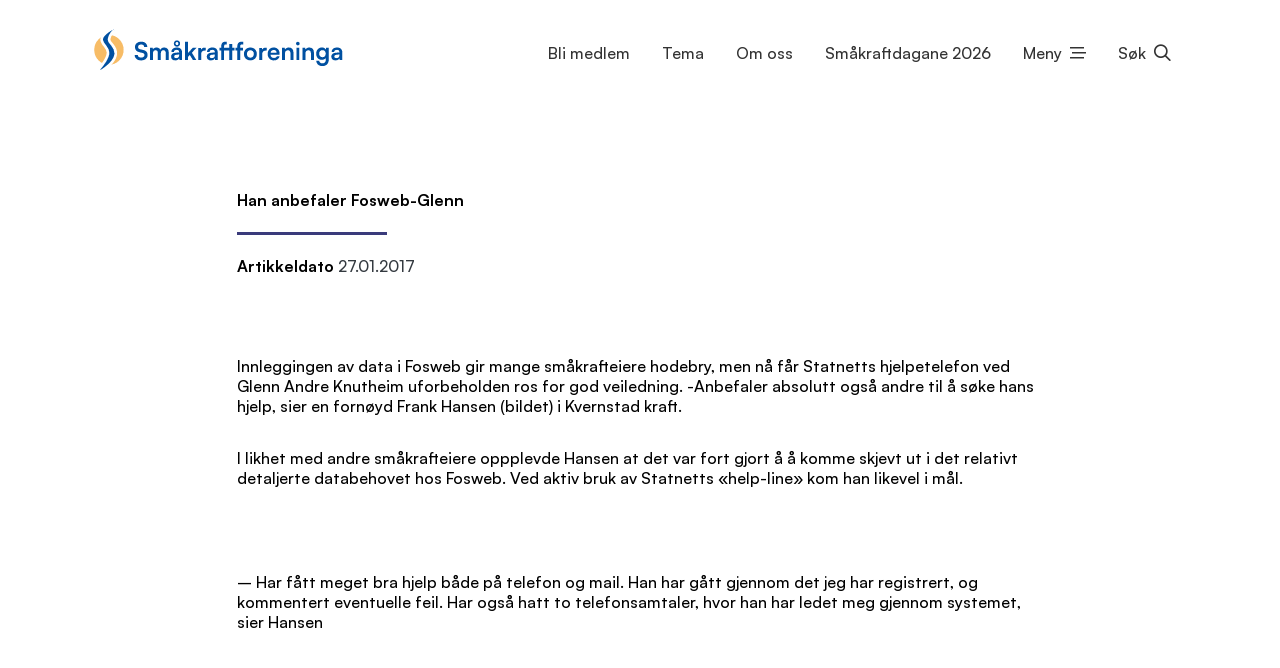

--- FILE ---
content_type: text/html; charset=utf-8
request_url: https://www.smakraftforeninga.no/2017/01/27/han-anbefaler-fosweb-glenn/
body_size: 11174
content:

<!doctype html>
<html lang="no">
<head>
    <script src="/App_Plugins/UmbracoForms/Assets/promise-polyfill/dist/polyfill.min.js?v=13.5.0" type="application/javascript"></script><script src="/App_Plugins/UmbracoForms/Assets/aspnet-client-validation/dist/aspnet-validation.min.js?v=13.5.0" type="application/javascript"></script>



<title>
Han anbefaler Fosweb-Glenn
</title>
<meta charset="utf-8">
<meta http-equiv="X-UA-Compatible" content="text/html; charset=utf-8;IE=edge,chrome=1">
<meta name="viewport" content="width=device-width, initial-scale=1.0, maximum-scale=1.0, user-scalable=no">
<meta name="title" content="Han anbefaler Fosweb-Glenn" />
<meta name="description" content="Han anbefaler Fosweb-Glenn">
<link rel="canonical" href="https://www.smakraftforeninga.no/artikler/han-anbefaler-fosweb-glenn/" />
    <meta name="Keywords" content="" />
    <meta name="robots" content="index, follow">


<!-- Open Graph / Facebook -->
<meta property="og:type" content="article" />
<meta property="og:url" content="https://www.smakraftforeninga.no/artikler/han-anbefaler-fosweb-glenn/" />
<meta property="og:title" content="Han anbefaler Fosweb-Glenn" />
<meta property="og:description" content="Han anbefaler Fosweb-Glenn" />
<meta property="og:image" content="https://www.smakraftforeninga.no/media/1j2cfyde/skjermbilde-2024-01-09-142019.png" />
<meta property="og:image:type" content="image/png">

<!-- Twitter -->
<meta property="twitter:url" content="https://www.smakraftforeninga.no/artikler/han-anbefaler-fosweb-glenn/" />
<meta property="twitter:title" content="Han anbefaler Fosweb-Glenn" />
<meta property="twitter:description" content="Han anbefaler Fosweb-Glenn" />
<meta property="twitter:image" content="https://www.smakraftforeninga.no/media/1j2cfyde/skjermbilde-2024-01-09-142019.png" />

















    <!-- Custom styles for this template -->
    <link rel="stylesheet" href="/css/site.css?v=6">
    <!-- Plugin styles for this template -->
    <link rel="stylesheet" href="https://cdn.jsdelivr.net/npm/swiper@8/swiper-bundle.min.css" />
    <link rel="shortcut icon" type="image/x-icon" href="https://www.smakraftforeninga.no/favico.png" />

</head>

<body>



<header class="site__header site__header--fixed">
    <div class="site__header__content">
        <div class="container">
            <div class="site__header__content__wrapper">
                <div class="site__header__logo">
                    <div class="site__header__logo__wrapper">
                        <a href="/">
                            <svg width="952" height="173" viewBox="0 0 952 173" fill="none" xmlns="http://www.w3.org/2000/svg">
                                <rect x="0.758667" y="29.9998" width="112" height="112" rx="56.0002" fill="#F29000" fill-opacity="0.6" />
                                <path d="M21.0009 163.778C23.4821 168.223 23.4832 168.223 23.4845 168.222L23.4881 168.22L23.4989 168.214L23.5348 168.194L23.6625 168.122C23.772 168.06 23.9299 167.97 24.1332 167.852C24.5396 167.618 25.1275 167.275 25.872 166.831C27.3607 165.941 29.4784 164.644 32.0266 162.991C37.1146 159.69 43.9593 154.947 50.9523 149.191C57.9273 143.45 65.1673 136.604 70.9607 129.08C76.721 121.599 81.3197 113.101 82.4789 104.085L82.479 104.084C84.7598 86.3099 76.6383 75.2221 69.3176 66.592C68.5228 65.6551 67.7552 64.7654 67.0174 63.9104C64.2544 60.7081 61.9107 57.9917 60.1285 55.0969C58.0205 51.6728 57.0408 48.4904 57.5196 44.7901C58.7645 35.652 63.47 27.7283 68.1102 21.9354C70.4075 19.0674 72.6241 16.8025 74.2561 15.264C75.0702 14.4966 75.7333 13.915 76.1811 13.5346C76.4048 13.3445 76.5742 13.2051 76.6812 13.1182C76.7347 13.0748 76.7726 13.0445 76.7938 13.0277L76.8085 13.0159C76.8083 13.0161 76.8082 13.0162 76.792 12.9959L71.2594 4.52113L73.6799 8.99982C71.2594 4.52113 71.2585 4.52159 71.2576 4.52212L71.2548 4.5236L71.2467 4.52802L71.2196 4.5427L71.1235 4.59515C71.041 4.64027 70.9221 4.70559 70.7691 4.7903C70.4634 4.95968 70.0214 5.20669 69.4627 5.5248C68.3457 6.16075 66.7594 7.08233 64.8597 8.23713C61.0695 10.5411 55.9882 13.7998 50.882 17.5923C45.8083 21.3608 40.5415 25.7798 36.4932 30.4244C32.6044 34.8861 29.0643 40.4251 29.0643 46.3518C29.0643 51.6814 31.1135 56.3924 33.6456 60.5151C35.7433 63.9306 38.4291 67.328 40.9687 70.5406C41.4462 71.1446 41.9184 71.742 42.3807 72.3318C48.5283 80.1757 53.4456 87.4009 53.3449 96.3181L53.3449 96.3253L53.3448 96.3325C53.2649 105.766 48.51 116.894 41.2789 128.465C34.132 139.902 25.0249 151.069 17.1021 160.504L23.4821 168.223L21.0009 163.778Z" fill="#0050A1" stroke="white" stroke-width="10.1818" />
                                <path d="M155.872 75.4209C155.872 63.5052 165.74 55.2201 180.076 55.2201C193.853 55.2201 202.604 62.8535 202.976 75.1416H191.06C190.781 69.2768 186.592 65.8325 179.889 65.8325C172.535 65.8325 167.788 69.3699 167.788 75.0485C167.788 79.8892 170.394 82.5889 176.073 83.8922L186.778 86.2194C198.415 88.7329 204.093 94.6907 204.093 104.838C204.093 117.498 194.225 125.69 179.238 125.69C164.716 125.69 155.22 117.964 154.941 105.769H166.857C166.95 111.54 171.604 114.985 179.238 114.985C187.151 114.985 192.177 111.54 192.177 105.862C192.177 101.3 189.85 98.6006 184.265 97.3904L173.466 94.97C161.923 92.4565 155.872 85.8471 155.872 75.4209ZM224.554 124.48H213.197V78.4929H223.623L224.554 83.8922C226.882 80.0754 231.536 77.0965 238.146 77.0965C245.127 77.0965 249.968 80.5409 252.389 85.8471C254.716 80.5409 260.115 77.0965 267.097 77.0965C278.268 77.0965 284.412 83.7991 284.412 94.4115V124.48H273.148V97.3904C273.148 90.7809 269.61 87.3365 264.211 87.3365C258.719 87.3365 254.53 90.874 254.53 98.4144V124.48H243.172V97.2973C243.172 90.874 239.728 87.4296 234.329 87.4296C228.93 87.4296 224.554 90.9671 224.554 98.4144V124.48ZM315.855 74.1176C308.966 74.1176 303.939 69.1837 303.939 62.295C303.939 55.4993 309.152 50.3793 315.855 50.3793C322.651 50.3793 327.864 55.5924 327.864 62.295C327.864 68.9976 322.744 74.1176 315.855 74.1176ZM315.855 67.9736C319.206 67.9736 321.347 65.6463 321.347 62.1088C321.347 58.8506 319.113 56.5233 315.855 56.5233C312.69 56.5233 310.456 58.7575 310.456 62.1088C310.456 65.6463 312.597 67.9736 315.855 67.9736ZM309.245 125.69C299.471 125.69 293.513 120.012 293.513 111.354C293.513 102.883 299.657 97.5766 310.549 96.7387L324.326 95.7147V94.6907C324.326 88.4536 320.603 85.9402 314.831 85.9402C308.128 85.9402 304.405 88.7329 304.405 93.5736H294.723C294.723 83.6129 302.915 77.0965 315.389 77.0965C327.771 77.0965 335.404 83.7991 335.404 96.5526V124.48H325.443L324.605 117.684C322.651 122.432 316.413 125.69 309.245 125.69ZM312.969 117.126C319.951 117.126 324.419 112.937 324.419 105.862V103.441L314.831 104.186C307.756 104.838 305.056 107.165 305.056 110.889C305.056 115.078 307.849 117.126 312.969 117.126ZM358.011 124.48H346.747V55.2201H358.011V97.7627L375.885 78.4929H390.128L372.627 96.7387L389.755 124.48H376.723L364.714 105.117L358.011 112.099V124.48ZM425.511 78.3067V88.826H421.321C413.129 88.826 408.009 93.2013 408.009 102.138V124.48H396.652V78.586H407.358L408.009 85.2885C409.964 80.7271 414.34 77.655 420.484 77.655C422.066 77.655 423.649 77.8412 425.511 78.3067ZM445.064 125.69C435.289 125.69 429.332 120.012 429.332 111.354C429.332 102.883 435.476 97.5766 446.367 96.7387L460.145 95.7147V94.6907C460.145 88.4536 456.421 85.9402 450.649 85.9402C443.947 85.9402 440.223 88.7329 440.223 93.5736H430.542C430.542 83.6129 438.734 77.0965 451.208 77.0965C463.589 77.0965 471.223 83.7991 471.223 96.5526V124.48H461.262L460.424 117.684C458.469 122.432 452.232 125.69 445.064 125.69ZM448.788 117.126C455.77 117.126 460.238 112.937 460.238 105.862V103.441L450.649 104.186C443.575 104.838 440.875 107.165 440.875 110.889C440.875 115.078 443.668 117.126 448.788 117.126ZM477.636 78.4929H484.246V72.9074C484.246 60.4332 490.762 55.2201 500.071 55.2201C501.84 55.2201 503.981 55.3132 505.936 55.6855V65.367H501.933C496.813 65.367 495.51 68.3459 495.51 72.9074V78.4929H514.873V64.1568H526.23V78.4929H535.167V87.9882H526.23V124.48H514.873V87.9882H495.51V124.48H484.246V87.9882H477.636V78.4929ZM538.909 78.4929H545.519V72.9074C545.519 60.4332 552.128 55.2201 562.089 55.2201C563.858 55.2201 565.999 55.3132 567.954 55.6855V65.367H563.951C558.179 65.367 556.783 68.3459 556.783 72.9074V78.4929H567.768V87.9882H556.783V124.48H545.519V87.9882H538.909V78.4929ZM570.953 101.393C570.953 87.0573 581.286 77.1896 595.529 77.1896C609.772 77.1896 620.105 87.0573 620.105 101.393C620.105 115.729 609.772 125.597 595.529 125.597C581.286 125.597 570.953 115.729 570.953 101.393ZM582.31 101.393C582.31 109.772 587.71 115.45 595.529 115.45C603.349 115.45 608.748 109.772 608.748 101.393C608.748 93.0151 603.349 87.3365 595.529 87.3365C587.71 87.3365 582.31 93.0151 582.31 101.393ZM657.966 78.3067V88.826H653.777C645.585 88.826 640.465 93.2013 640.465 102.138V124.48H629.107V78.586H639.813L640.465 85.2885C642.42 80.7271 646.795 77.655 652.939 77.655C654.521 77.655 656.104 77.8412 657.966 78.3067ZM684.681 125.69C670.996 125.69 661.408 115.729 661.408 101.486C661.408 87.0573 670.81 77.0965 684.308 77.0965C698.086 77.0965 706.836 86.3125 706.836 100.649V104.093L672.207 104.186C673.044 112.285 677.327 116.381 684.867 116.381C691.104 116.381 695.2 113.961 696.503 109.585H707.023C705.068 119.639 696.69 125.69 684.681 125.69ZM684.401 86.4056C677.699 86.4056 673.603 90.0362 672.486 96.9249H695.572C695.572 90.5947 691.197 86.4056 684.401 86.4056ZM727.283 124.48H715.926V78.4929H726.445L727.376 84.4507C730.262 79.7961 735.847 77.0965 742.085 77.0965C753.628 77.0965 759.586 84.2645 759.586 96.1802V124.48H748.229V98.8798C748.229 91.1533 744.412 87.4296 738.547 87.4296C731.565 87.4296 727.283 92.2704 727.283 99.7177V124.48ZM776.423 69.2768C772.513 69.2768 769.441 66.2048 769.441 62.3881C769.441 58.5714 772.513 55.5924 776.423 55.5924C780.147 55.5924 783.219 58.5714 783.219 62.3881C783.219 66.2048 780.147 69.2768 776.423 69.2768ZM770.744 124.48V78.4929H782.101V124.48H770.744ZM805.192 124.48H793.835V78.4929H804.355L805.286 84.4507C808.171 79.7961 813.757 77.0965 819.994 77.0965C831.537 77.0965 837.495 84.2645 837.495 96.1802V124.48H826.138V98.8798C826.138 91.1533 822.321 87.4296 816.456 87.4296C809.475 87.4296 805.192 92.2704 805.192 99.7177V124.48ZM846.047 100.462C846.047 87.0573 854.798 77.0034 867.923 77.0034C874.812 77.0034 880.212 79.8892 882.911 84.8231L883.563 78.4929H894.082V122.153C894.082 137.513 884.866 147.101 869.971 147.101C856.753 147.101 847.723 139.561 846.326 127.273H857.683C858.428 133.23 862.99 136.768 869.971 136.768C877.791 136.768 882.818 131.834 882.818 124.201V116.567C879.932 120.849 874.254 123.549 867.644 123.549C854.611 123.549 846.047 113.774 846.047 100.462ZM857.497 100.183C857.497 107.91 862.431 113.681 869.878 113.681C877.698 113.681 882.539 108.189 882.539 100.183C882.539 92.3635 877.791 86.9642 869.878 86.9642C862.338 86.9642 857.497 92.6427 857.497 100.183ZM919.52 125.69C909.745 125.69 903.788 120.012 903.788 111.354C903.788 102.883 909.932 97.5766 920.823 96.7387L934.601 95.7147V94.6907C934.601 88.4536 930.877 85.9402 925.105 85.9402C918.403 85.9402 914.679 88.7329 914.679 93.5736H904.998C904.998 83.6129 913.19 77.0965 925.664 77.0965C938.045 77.0965 945.679 83.7991 945.679 96.5526V124.48H935.718L934.88 117.684C932.925 122.432 926.688 125.69 919.52 125.69ZM923.244 117.126C930.225 117.126 934.694 112.937 934.694 105.862V103.441L925.105 104.186C918.031 104.838 915.331 107.165 915.331 110.889C915.331 115.078 918.124 117.126 923.244 117.126Z" fill="#0050A1" />
                            </svg>
                        </a>
                    </div>
                </div>
                <div class="site__header__nav">
                    <nav id="nav" aria-label="Hovedmeny">
                        <ul class="sf-menu">
                                        <li class="nav--desktop">
                                                <a href="/bli-medlem/">Bli medlem</a>

                                        </li>
                                        <li class="nav--desktop">
                                                <a href="/tema/">Tema</a>

                                        </li>
                                        <li class="nav--desktop">
                                                <a href="/om-oss/">Om oss</a>

                                        </li>
                                        <li class="nav--desktop">
                                                <a href="/smaakraftdagane/">Sm&#xE5;kraftdagane 2026</a>

                                        </li>
                                    <li class="nav--mobile">
                                        <button type="button" class="toggle-mobile-nav nav--link" data-bs-toggle="offcanvas" data-bs-target="#navSlidein">Meny</button>
                                    </li>

                            <li class="nav--search">
                                <button type="button" class="toggle-search nav--link" aria-expanded="false" aria-controls="collapseSearch">Søk</button>
                            </li>
                        </ul>
                    </nav>
                </div>
            </div>
        </div>
    </div>

    <div class="site__header__search site__header__dropdown" id="collapseSearch" style="color:black">
        <div class="container clearfix">
            <div class="site__header__search__wrapper">

                <form class="search">
                    <div class="search__input">
                        <label for="header-search-input" class="visually-hidden">Søk</label>
                        <input type="search" id="filesearch-input" placeholder="Søk i nettsiden.." aria-labelledby="header-search-button">
                    </div>
                    <div class="search__button">
                        <button type="submit" id="header-search-button"><i class="fa-light fa-magnifying-glass"></i></button>
                    </div>
                </form>
            </div>
        </div>
    </div>

    <div class="site__header__search__results">
        <div class="container clearfix">
            <div class="site__header__search__results__wrapper">
                <ul id="searchResults">

                </ul>
                <div id="btnShowall">
                    <a id="seeAllResults" href="#" role="button" class="bttn bttn--solid color--main">Se alle resultater</a>
                </div>
            </div>
        </div>
    </div>


    <div class="offcanvas offcanvas-end" tabindex="-1" id="navSlidein">
        <div class="offcanvas-header">
            <div class="h2 offcanvas-title" id="offcanvasExampleLabel">Meny</div>
            <button type="button" class="btn-close btn-close-white" data-bs-dismiss="offcanvas" aria-label="Close"></button>
        </div>
        <div class="offcanvas-body">
            <nav class="nav__primary">
                <ul>

                                        <li class="nav--desktop">
                                                <a href="/bli-medlem/">Bli medlem</a>

                                        </li>
                                        <li class="nav--desktop">
                                                <a href="/tema/">Tema</a>

                                        </li>
                                        <li class="nav--desktop">
                                                <a href="/om-oss/">Om oss</a>

                                        </li>
                                        <li class="nav--desktop">
                                                <a href="/smaakraftdagane/">Sm&#xE5;kraftdagane 2026</a>

                                        </li>


                            <li>
                                <a href="/kontakt-oss/">Kontakt oss</a>
                            </li>
                            <li>
                                <a href="https://nyhetsbrev.smakraftforeninga.no/p/s/MjU0NTg6MjVjNTliMTctMDBjZi00ZWM5LWI5ZDMtMmViZDZkM2NjYWZj">Nyhetsbrev</a>
                            </li>
                            <li>
                                <a href="/smaakraftnytt/">Sm&#xE5;kraftnytt</a>
                            </li>
                            <li>
                                <a href="/fse-kurs/">FSE-kurs</a>
                            </li>
                            <li>
                                <a href="/kraftlosen/">Kraftlosen</a>
                            </li>
                            <li>
                                <a href="/baerekraftsmaalene/">B&#xE6;rekraftig utvikling</a>
                            </li>
                </ul>
            </nav>
        </div>
    </div>
</header>

<script src="https://ajax.googleapis.com/ajax/libs/jquery/3.6.1/jquery.min.js"></script>

<script type="text/javascript">
    $(document).ready(function () {
        // Document ready function ensures that the script executes only after the DOM is fully loaded
        // You can also use the shorthand $(function() {...}) for document ready
        //  alert("Hello, world!"); // Displaying a simple alert dialog with the message "Hello, world!"


    });

    function showMegamenu() {
        //alert("Hello, world!");
        $("#collapseMega120").show();
        var button = document.getElementById("btnMeMenu");
        var isExpanded = button.getAttribute("aria-expanded") === "true";
        button.setAttribute("aria-expanded", !isExpanded);

        var megaMenu = document.getElementById("collapseMega");
        if (!isExpanded) {
            // Show mega menu
            megaMenu.style.display = "block";
            $("#collapseMega120").show();
        } else {
            // Hide mega menu
            $("#collapseMega120").hide();
        }

    }


    document.getElementById("filesearch-input").addEventListener("keypress", function (event) {
        if (event.key === "Enter") {
            event.preventDefault();
            var searchString = this.value.toLowerCase();
            var url = "/search?search=" + encodeURIComponent(searchString);
            window.location.href = url;
        }
    });

    $('#seeAllResults').click(function (e) {
        e.preventDefault(); // Prevent default behavior of anchor tag
        var searchString = $("#filesearch-input").val().toLowerCase();
        var url = "/search?search=" + encodeURIComponent(searchString);
        window.location.href = url; // Redirect to the URL
    });

    $(document).ready(function () {

        var currentPage = 1;
        var totalPages = 1;

        function loadUserManuals(page) {
            var value = $("#filesearch-input").val().toLowerCase();

            $.get("/umbraco/surface/SearchResults/Search", {
                name: value,
                startWith: value,
                page: page,
                pageSize: 3,

            }, function (data) {
                $(".site__header__search__results").css("display", "block");
                $("#searchResults").empty();
                $("#searchResults").append(data.htmlString);
                totalPages = data.totalPages;
                currentPage = data.currentPage;
                console.log(data.htmlString);
                if (data.totalHits > 0) {
                    $("#btnShowall").show();
                }
                else {
                    $("#btnShowall").hide();
                }
                //updatePagination();
            });
        }

        function updatePagination() {
            $("#paginationUl").empty();
            $("#paginationUl").append('<li style="cursor:pointer" class="page-item' + (currentPage === 1 ? ' disabled' : '') + '"><a class="page-link" data-page="' + (currentPage - 1) + '"><span></span></a></li>');
            for (var i = 1; i <= totalPages; i++) {
                $("#paginationUl").append('<li style="cursor:pointer" class="page-item' + (currentPage === i ? ' active' : '') + '"><a class="page-link" data-page="' + i + '"><span>' + i + '</span></a></li>');
            }
            $("#paginationUl").append('<li style="cursor:pointer" class="page-item' + (currentPage === totalPages ? ' disabled' : '') + '"><a class="page-link" data-page="' + (currentPage + 1) + '"><span></span></a></li>');

            $(".page-link").click(function () {
                var page = parseInt($(this).data("page"));
                if (page >= 1 && page <= totalPages) {
                    loadUserManuals(page);
                }
            });
        }

        $("#filesearch-input").on("keyup", function () {
            loadUserManuals(1); // Reset to first page when searching
        });

        loadUserManuals(1); // Load initial page
    });


    $("#search__input").on("click", function () {
        loadUserManuals(1); // Reset to first page when searching
    });

    function submitForm(productSku) {
        var form = document.getElementById("addToCartForm_" + productSku);
        form.submit();
    }
</script>
    <main id="content" role="main" tabindex="-1">
        <div class="block block__spacer height--large ">
</div>

<div class="block block__text text-color--black">
	<div class="block__front">
		<div class="block__header__media">
			<div class="container">
				<div class="row justify-content-center">
					<div class="col-xl-9">

					</div>
				</div>
			</div>
		</div>

		<div class="block__header">
			<div class="container">
				<div class="row justify-content-center">
					<div class="col-xl-9">
						<div class="block__header__title">
							<h1>Han anbefaler Fosweb-Glenn</h1>
						</div>
							<div class="block__header__byline">
									<b>Artikkeldato</b> 27.01.2017
							</div>

							<div class="block__header__teaser">
								
							</div>

					</div>
				</div>
			</div>
		</div>

		<div class="block__body">
			<div class="container">
				<div class="block__body__text">
					<div class="row justify-content-center">
						<div class="col-xl-9">
							<div class="text">
								<p> Innleggingen av data i Fosweb gir mange småkrafteiere hodebry, men nå får Statnetts hjelpetelefon ved Glenn Andre Knutheim uforbeholden ros for god veiledning. -Anbefaler absolutt også andre til å søke hans hjelp, sier en fornøyd Frank Hansen (bildet) i Kvernstad kraft.    </p>
<div>I likhet med andre sm&aring;krafteiere oppplevde Hansen at det var fort gjort &aring; &aring; komme skjevt ut i det relativt detaljerte databehovet hos Fosweb. Ved aktiv bruk av Statnetts &laquo;help-line&raquo; kom han likevel i m&aring;l. &nbsp;</div>
<div>&nbsp;</div>
<div>&#8211; Har f&aring;tt meget bra hjelp b&aring;de p&aring; telefon og mail. Han har g&aring;tt gjennom det jeg har registrert, og kommentert eventuelle feil. Har ogs&aring; hatt to telefonsamtaler, hvor han har ledet meg gjennom systemet, sier Hansen</div>
<div><strong>&nbsp;</strong></div>
<div><strong>B&oslash;r andre ogs&aring; &nbsp;kontakte ham?&nbsp;</strong></div>
<div>&nbsp;</div>
<div>. For mitt vedkommende startet jeg med det jeg var sikker p&aring; og fors&oslash;kte meg videre. Oppdaget underveis at det manglet en del info som leverand&oslash;rer har ettersendt. Noe info har ikke v&aelig;rt mulig &aring; finne, slik at noen sp&oslash;rsm&aring;l ble ubesvart. S&oslash;ker videre etter den manglende informasjon for de siste spesielle data. Det er en del data som faktisk ikke finnes og en ikke mulig &aring; besvare.</div>
<div>&nbsp;</div>
<div><strong>&nbsp;Hvilke tips har du til andre sm&aring;kraftfolk for lette / forberede prosessen?</strong></div>
<div>&nbsp;</div>
<div>Det er selvf&oslash;lgelig lettere &aring; kunne starte registreringen om alle data er fremskaffet p&aring; forh&aring;nd, men det er ikke lett &aring; vite hva slags data som trens f&oslash;r en har g&aring;tt gjennom hele Fosweb registreringen. Noen sp&oslash;rsm&aring;l lurer en p&aring; hva som er bakgrunnen for, sier Frank Hansen.&nbsp;</div>
<div>&nbsp;<br />Kontaktinformasjon til Glenn og annen relevant informasjon om Fosweb finner du <a href="visartikkel.php?id=3359" target="_blank">her.&nbsp;</a></div>
<div>&nbsp;</div>

							</div>
						</div>
					</div>
				</div>
			</div>
		</div>
	</div>
</div>


<style>
	.imgCls {
		filter: grayscale(0) !important;
	}

	img {
		filter: grayscale(0) !important;
	}
</style>

    </main>


	<footer>
		<div class="footer__body">
			<div class="container">
				<div class="row list">
					<div class="col-12 col-sm-12 col-md-6 col-lg-6 col-xl-6 col-xxl-6">
						<div class="footer__section text">
							<h2>Sm&#xE5;kraftforeninga (org. nr. 884 169 232)</h2>
							<p>&#xA;Sm&#xE5;kraftforeninga er en landsdekkende norsk medlemsorganisasjon som jobber for interessene til de som bygger, drifter og eier vannbasert sm&#xE5;kraftverk med opptil 10 MW effekt,  Norsk sm&#xE5;kraft gir ren energi, bidrar til &#xE5; bremse klimaendringer, skaper lokale verdier og er med p&#xE5; &#xE5; styrke norsk beredskap. </p>
						</div>
					</div>

					<div class="col-12 col-sm-12 col-md-3 col-lg-3 col-xl-3 col-xxl-3">
						<div class="footer__section text">
							

						</div>
					</div>

					<div class="col-12 col-sm-12 col-md-3 col-lg-3 col-xl-3 col-xxl-3">
						<div class="footer__section text">
							<h2 style="text-align: left;"><a href="/kontakt-oss/" title="Kontakt oss">Kontakt Småkraftforeninga<br></a></h2>
						</div>

						<div class="footer__section footer__section__some text">
							<h2>P&#xE5; nett:</h2>
							<ul>
									<li>
										<a href="https://www.instagram.com/smakraftforeninga/?url=https%3A%2F%2Fabacus-it.no%2F%3Futm_source%3Dgoogle%26utm_medium%3Dcpc%3Fppc_keyword%3Dabacus">F&#xF8;lg oss p&#xE5; Instagram</a>
									</li>
									<li>
										<a href="https://www.linkedin.com/company/22797914/">F&#xF8;lg oss p&#xE5; Linkedin</a>
									</li>
									<li>
										<a href="https://www.facebook.com/search/top?q=sm%C3%A5kraftforeninga">F&#xF8;lg oss p&#xE5; Facebook</a>
									</li>
							</ul>
						</div>

					</div>

				</div>
			</div>
		</div>






		<div class="footer__footer">
			<div class="container">
				Developed by <a href="https://netlab.no">Netlab</a>
			</div>
		</div>
	</footer>
    <a href="#" class="scroll-top hidden" aria-label="Gå til toppen av siden"><i class="fal fa-arrow-up"></i></a>
    <script integrity="sha256-o88AwQnZB+VDvE9tvIXrMQaPlFFSUTR+nldQm1LuPXQ=" crossorigin="anonymous" src="https://code.jquery.com/jquery-3.6.1.min.js"></script>
    <script src="https://cdnjs.cloudflare.com/ajax/libs/waypoints/4.0.1/jquery.waypoints.js"></script>
    <script integrity="sha384-oBqDVmMz9ATKxIep9tiCxS/Z9fNfEXiDAYTujMAeBAsjFuCZSmKbSSUnQlmh/jp3" crossorigin="anonymous" src="https://cdn.jsdelivr.net/npm/@popperjs/core@2.11.6/dist/umd/popper.min.js"></script>
    <script integrity="sha384-IDwe1+LCz02ROU9k972gdyvl+AESN10+x7tBKgc9I5HFtuNz0wWnPclzo6p9vxnk" crossorigin="anonymous" src="https://cdn.jsdelivr.net/npm/bootstrap@5.2.2/dist/js/bootstrap.min.js"></script>
    <script src="https://cdn.jsdelivr.net/npm/swiper@8/swiper-bundle.min.js"></script>
    <script src="https://cdn.jsdelivr.net/npm/jarallax@2/dist/jarallax.min.js"></script>
    <script src="https://cdn.jsdelivr.net/npm/jarallax@2/dist/jarallax-video.min.js"></script>
    <script src="/js/magnific-popup/jquery.magnific-popup.min.js"></script>
    <script src="/js/superfish/hoverIntent.js"></script>
    <script src="/js/superfish/superfish.min.js"></script>
    <script src="/js/custom.js"></script>
    <script src="/js/pagination.js"></script>




    

</body>
</html>